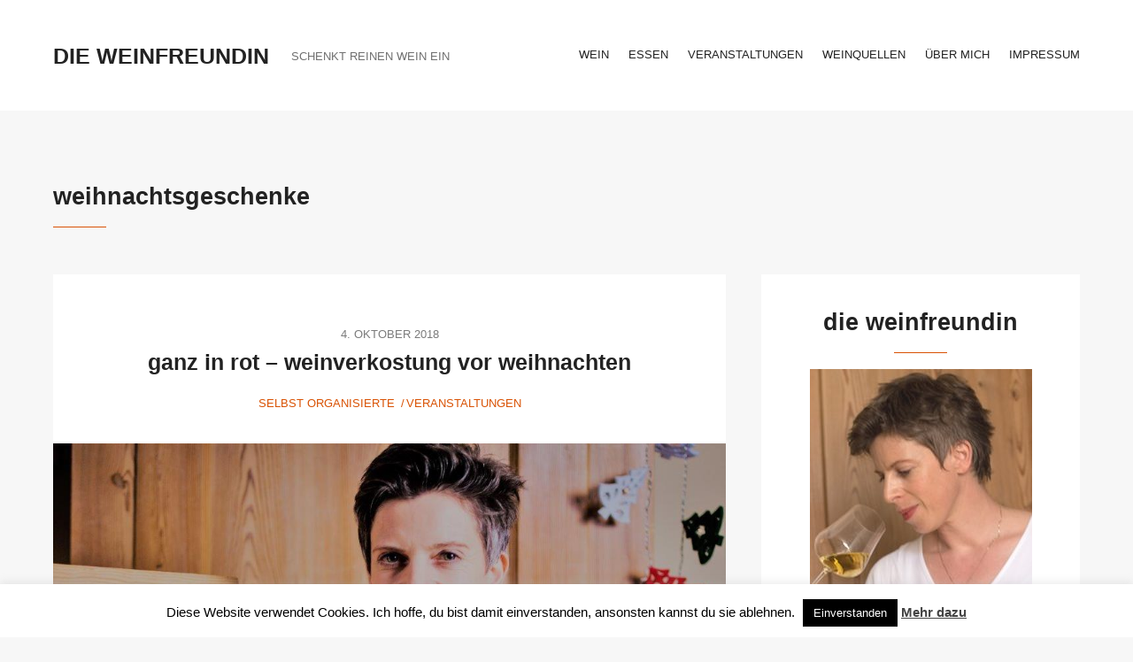

--- FILE ---
content_type: text/html; charset=UTF-8
request_url: https://www.weinfreundin.blog/tag/weihnachtsgeschenke/
body_size: 63294
content:

 
<!DOCTYPE html>
<html lang="de">
<head>
	<meta charset="UTF-8" />
	<meta name="viewport" content="width=device-width, initial-scale=1, maximum-scale=1, user-scalable=no">
	<meta name='robots' content='index, follow, max-image-preview:large, max-snippet:-1, max-video-preview:-1' />

	<!-- This site is optimized with the Yoast SEO plugin v22.6 - https://yoast.com/wordpress/plugins/seo/ -->
	<title>weihnachtsgeschenke Archive - die weinfreundin</title>
	<link rel="canonical" href="https://www.weinfreundin.blog/tag/weihnachtsgeschenke/" />
	<meta property="og:locale" content="de_DE" />
	<meta property="og:type" content="article" />
	<meta property="og:title" content="weihnachtsgeschenke Archive - die weinfreundin" />
	<meta property="og:url" content="https://www.weinfreundin.blog/tag/weihnachtsgeschenke/" />
	<meta property="og:site_name" content="die weinfreundin" />
	<meta name="twitter:card" content="summary_large_image" />
	<script type="application/ld+json" class="yoast-schema-graph">{"@context":"https://schema.org","@graph":[{"@type":"CollectionPage","@id":"https://www.weinfreundin.blog/tag/weihnachtsgeschenke/","url":"https://www.weinfreundin.blog/tag/weihnachtsgeschenke/","name":"weihnachtsgeschenke Archive - die weinfreundin","isPartOf":{"@id":"https://www.weinfreundin.blog/#website"},"primaryImageOfPage":{"@id":"https://www.weinfreundin.blog/tag/weihnachtsgeschenke/#primaryimage"},"image":{"@id":"https://www.weinfreundin.blog/tag/weihnachtsgeschenke/#primaryimage"},"thumbnailUrl":"https://www.weinfreundin.blog/wp-content/uploads/2018/09/titel-ganz-in-rot-klein.jpg","breadcrumb":{"@id":"https://www.weinfreundin.blog/tag/weihnachtsgeschenke/#breadcrumb"},"inLanguage":"de"},{"@type":"ImageObject","inLanguage":"de","@id":"https://www.weinfreundin.blog/tag/weihnachtsgeschenke/#primaryimage","url":"https://www.weinfreundin.blog/wp-content/uploads/2018/09/titel-ganz-in-rot-klein.jpg","contentUrl":"https://www.weinfreundin.blog/wp-content/uploads/2018/09/titel-ganz-in-rot-klein.jpg","width":1024,"height":682,"caption":"(c) Mira Turba"},{"@type":"BreadcrumbList","@id":"https://www.weinfreundin.blog/tag/weihnachtsgeschenke/#breadcrumb","itemListElement":[{"@type":"ListItem","position":1,"name":"Startseite","item":"https://www.weinfreundin.blog/"},{"@type":"ListItem","position":2,"name":"weihnachtsgeschenke"}]},{"@type":"WebSite","@id":"https://www.weinfreundin.blog/#website","url":"https://www.weinfreundin.blog/","name":"die weinfreundin","description":"schenkt reinen wein ein","publisher":{"@id":"https://www.weinfreundin.blog/#/schema/person/b188f1aa94716f184b2fe2e907daa9c6"},"potentialAction":[{"@type":"SearchAction","target":{"@type":"EntryPoint","urlTemplate":"https://www.weinfreundin.blog/?s={search_term_string}"},"query-input":"required name=search_term_string"}],"inLanguage":"de"},{"@type":["Person","Organization"],"@id":"https://www.weinfreundin.blog/#/schema/person/b188f1aa94716f184b2fe2e907daa9c6","name":"Alexandra Schmidt","image":{"@type":"ImageObject","inLanguage":"de","@id":"https://www.weinfreundin.blog/#/schema/person/image/","url":"https://secure.gravatar.com/avatar/458bcad84b2caacca197f25c42a1eea6?s=96&d=mm&r=g","contentUrl":"https://secure.gravatar.com/avatar/458bcad84b2caacca197f25c42a1eea6?s=96&d=mm&r=g","caption":"Alexandra Schmidt"},"logo":{"@id":"https://www.weinfreundin.blog/#/schema/person/image/"}},false]}</script>
	<!-- / Yoast SEO plugin. -->


<link rel='dns-prefetch' href='//secure.gravatar.com' />
<link rel='dns-prefetch' href='//stats.wp.com' />
<link rel='dns-prefetch' href='//v0.wordpress.com' />
<link rel='dns-prefetch' href='//jetpack.wordpress.com' />
<link rel='dns-prefetch' href='//s0.wp.com' />
<link rel='dns-prefetch' href='//public-api.wordpress.com' />
<link rel='dns-prefetch' href='//0.gravatar.com' />
<link rel='dns-prefetch' href='//1.gravatar.com' />
<link rel='dns-prefetch' href='//2.gravatar.com' />
<link rel='dns-prefetch' href='//widgets.wp.com' />
<link rel="alternate" type="application/rss+xml" title="die weinfreundin &raquo; Feed" href="https://www.weinfreundin.blog/feed/" />
<link rel="alternate" type="application/rss+xml" title="die weinfreundin &raquo; Kommentar-Feed" href="https://www.weinfreundin.blog/comments/feed/" />
<link rel="alternate" type="application/rss+xml" title="die weinfreundin &raquo; weihnachtsgeschenke Schlagwort-Feed" href="https://www.weinfreundin.blog/tag/weihnachtsgeschenke/feed/" />
<script type="text/javascript">
/* <![CDATA[ */
window._wpemojiSettings = {"baseUrl":"https:\/\/s.w.org\/images\/core\/emoji\/15.0.3\/72x72\/","ext":".png","svgUrl":"https:\/\/s.w.org\/images\/core\/emoji\/15.0.3\/svg\/","svgExt":".svg","source":{"concatemoji":"https:\/\/www.weinfreundin.blog\/wp-includes\/js\/wp-emoji-release.min.js?ver=6.5.7"}};
/*! This file is auto-generated */
!function(i,n){var o,s,e;function c(e){try{var t={supportTests:e,timestamp:(new Date).valueOf()};sessionStorage.setItem(o,JSON.stringify(t))}catch(e){}}function p(e,t,n){e.clearRect(0,0,e.canvas.width,e.canvas.height),e.fillText(t,0,0);var t=new Uint32Array(e.getImageData(0,0,e.canvas.width,e.canvas.height).data),r=(e.clearRect(0,0,e.canvas.width,e.canvas.height),e.fillText(n,0,0),new Uint32Array(e.getImageData(0,0,e.canvas.width,e.canvas.height).data));return t.every(function(e,t){return e===r[t]})}function u(e,t,n){switch(t){case"flag":return n(e,"\ud83c\udff3\ufe0f\u200d\u26a7\ufe0f","\ud83c\udff3\ufe0f\u200b\u26a7\ufe0f")?!1:!n(e,"\ud83c\uddfa\ud83c\uddf3","\ud83c\uddfa\u200b\ud83c\uddf3")&&!n(e,"\ud83c\udff4\udb40\udc67\udb40\udc62\udb40\udc65\udb40\udc6e\udb40\udc67\udb40\udc7f","\ud83c\udff4\u200b\udb40\udc67\u200b\udb40\udc62\u200b\udb40\udc65\u200b\udb40\udc6e\u200b\udb40\udc67\u200b\udb40\udc7f");case"emoji":return!n(e,"\ud83d\udc26\u200d\u2b1b","\ud83d\udc26\u200b\u2b1b")}return!1}function f(e,t,n){var r="undefined"!=typeof WorkerGlobalScope&&self instanceof WorkerGlobalScope?new OffscreenCanvas(300,150):i.createElement("canvas"),a=r.getContext("2d",{willReadFrequently:!0}),o=(a.textBaseline="top",a.font="600 32px Arial",{});return e.forEach(function(e){o[e]=t(a,e,n)}),o}function t(e){var t=i.createElement("script");t.src=e,t.defer=!0,i.head.appendChild(t)}"undefined"!=typeof Promise&&(o="wpEmojiSettingsSupports",s=["flag","emoji"],n.supports={everything:!0,everythingExceptFlag:!0},e=new Promise(function(e){i.addEventListener("DOMContentLoaded",e,{once:!0})}),new Promise(function(t){var n=function(){try{var e=JSON.parse(sessionStorage.getItem(o));if("object"==typeof e&&"number"==typeof e.timestamp&&(new Date).valueOf()<e.timestamp+604800&&"object"==typeof e.supportTests)return e.supportTests}catch(e){}return null}();if(!n){if("undefined"!=typeof Worker&&"undefined"!=typeof OffscreenCanvas&&"undefined"!=typeof URL&&URL.createObjectURL&&"undefined"!=typeof Blob)try{var e="postMessage("+f.toString()+"("+[JSON.stringify(s),u.toString(),p.toString()].join(",")+"));",r=new Blob([e],{type:"text/javascript"}),a=new Worker(URL.createObjectURL(r),{name:"wpTestEmojiSupports"});return void(a.onmessage=function(e){c(n=e.data),a.terminate(),t(n)})}catch(e){}c(n=f(s,u,p))}t(n)}).then(function(e){for(var t in e)n.supports[t]=e[t],n.supports.everything=n.supports.everything&&n.supports[t],"flag"!==t&&(n.supports.everythingExceptFlag=n.supports.everythingExceptFlag&&n.supports[t]);n.supports.everythingExceptFlag=n.supports.everythingExceptFlag&&!n.supports.flag,n.DOMReady=!1,n.readyCallback=function(){n.DOMReady=!0}}).then(function(){return e}).then(function(){var e;n.supports.everything||(n.readyCallback(),(e=n.source||{}).concatemoji?t(e.concatemoji):e.wpemoji&&e.twemoji&&(t(e.twemoji),t(e.wpemoji)))}))}((window,document),window._wpemojiSettings);
/* ]]> */
</script>
<style id='wp-emoji-styles-inline-css' type='text/css'>

	img.wp-smiley, img.emoji {
		display: inline !important;
		border: none !important;
		box-shadow: none !important;
		height: 1em !important;
		width: 1em !important;
		margin: 0 0.07em !important;
		vertical-align: -0.1em !important;
		background: none !important;
		padding: 0 !important;
	}
</style>
<link rel='stylesheet' id='wp-block-library-css' href='https://www.weinfreundin.blog/wp-includes/css/dist/block-library/style.min.css?ver=6.5.7' type='text/css' media='all' />
<style id='wp-block-library-inline-css' type='text/css'>
.has-text-align-justify{text-align:justify;}
</style>
<link rel='stylesheet' id='mediaelement-css' href='https://www.weinfreundin.blog/wp-includes/js/mediaelement/mediaelementplayer-legacy.min.css?ver=4.2.17' type='text/css' media='all' />
<link rel='stylesheet' id='wp-mediaelement-css' href='https://www.weinfreundin.blog/wp-includes/js/mediaelement/wp-mediaelement.min.css?ver=6.5.7' type='text/css' media='all' />
<style id='jetpack-sharing-buttons-style-inline-css' type='text/css'>
.jetpack-sharing-buttons__services-list{display:flex;flex-direction:row;flex-wrap:wrap;gap:0;list-style-type:none;margin:5px;padding:0}.jetpack-sharing-buttons__services-list.has-small-icon-size{font-size:12px}.jetpack-sharing-buttons__services-list.has-normal-icon-size{font-size:16px}.jetpack-sharing-buttons__services-list.has-large-icon-size{font-size:24px}.jetpack-sharing-buttons__services-list.has-huge-icon-size{font-size:36px}@media print{.jetpack-sharing-buttons__services-list{display:none!important}}.editor-styles-wrapper .wp-block-jetpack-sharing-buttons{gap:0;padding-inline-start:0}ul.jetpack-sharing-buttons__services-list.has-background{padding:1.25em 2.375em}
</style>
<style id='classic-theme-styles-inline-css' type='text/css'>
/*! This file is auto-generated */
.wp-block-button__link{color:#fff;background-color:#32373c;border-radius:9999px;box-shadow:none;text-decoration:none;padding:calc(.667em + 2px) calc(1.333em + 2px);font-size:1.125em}.wp-block-file__button{background:#32373c;color:#fff;text-decoration:none}
</style>
<style id='global-styles-inline-css' type='text/css'>
body{--wp--preset--color--black: #000000;--wp--preset--color--cyan-bluish-gray: #abb8c3;--wp--preset--color--white: #ffffff;--wp--preset--color--pale-pink: #f78da7;--wp--preset--color--vivid-red: #cf2e2e;--wp--preset--color--luminous-vivid-orange: #ff6900;--wp--preset--color--luminous-vivid-amber: #fcb900;--wp--preset--color--light-green-cyan: #7bdcb5;--wp--preset--color--vivid-green-cyan: #00d084;--wp--preset--color--pale-cyan-blue: #8ed1fc;--wp--preset--color--vivid-cyan-blue: #0693e3;--wp--preset--color--vivid-purple: #9b51e0;--wp--preset--gradient--vivid-cyan-blue-to-vivid-purple: linear-gradient(135deg,rgba(6,147,227,1) 0%,rgb(155,81,224) 100%);--wp--preset--gradient--light-green-cyan-to-vivid-green-cyan: linear-gradient(135deg,rgb(122,220,180) 0%,rgb(0,208,130) 100%);--wp--preset--gradient--luminous-vivid-amber-to-luminous-vivid-orange: linear-gradient(135deg,rgba(252,185,0,1) 0%,rgba(255,105,0,1) 100%);--wp--preset--gradient--luminous-vivid-orange-to-vivid-red: linear-gradient(135deg,rgba(255,105,0,1) 0%,rgb(207,46,46) 100%);--wp--preset--gradient--very-light-gray-to-cyan-bluish-gray: linear-gradient(135deg,rgb(238,238,238) 0%,rgb(169,184,195) 100%);--wp--preset--gradient--cool-to-warm-spectrum: linear-gradient(135deg,rgb(74,234,220) 0%,rgb(151,120,209) 20%,rgb(207,42,186) 40%,rgb(238,44,130) 60%,rgb(251,105,98) 80%,rgb(254,248,76) 100%);--wp--preset--gradient--blush-light-purple: linear-gradient(135deg,rgb(255,206,236) 0%,rgb(152,150,240) 100%);--wp--preset--gradient--blush-bordeaux: linear-gradient(135deg,rgb(254,205,165) 0%,rgb(254,45,45) 50%,rgb(107,0,62) 100%);--wp--preset--gradient--luminous-dusk: linear-gradient(135deg,rgb(255,203,112) 0%,rgb(199,81,192) 50%,rgb(65,88,208) 100%);--wp--preset--gradient--pale-ocean: linear-gradient(135deg,rgb(255,245,203) 0%,rgb(182,227,212) 50%,rgb(51,167,181) 100%);--wp--preset--gradient--electric-grass: linear-gradient(135deg,rgb(202,248,128) 0%,rgb(113,206,126) 100%);--wp--preset--gradient--midnight: linear-gradient(135deg,rgb(2,3,129) 0%,rgb(40,116,252) 100%);--wp--preset--font-size--small: 13px;--wp--preset--font-size--medium: 20px;--wp--preset--font-size--large: 36px;--wp--preset--font-size--x-large: 42px;--wp--preset--spacing--20: 0.44rem;--wp--preset--spacing--30: 0.67rem;--wp--preset--spacing--40: 1rem;--wp--preset--spacing--50: 1.5rem;--wp--preset--spacing--60: 2.25rem;--wp--preset--spacing--70: 3.38rem;--wp--preset--spacing--80: 5.06rem;--wp--preset--shadow--natural: 6px 6px 9px rgba(0, 0, 0, 0.2);--wp--preset--shadow--deep: 12px 12px 50px rgba(0, 0, 0, 0.4);--wp--preset--shadow--sharp: 6px 6px 0px rgba(0, 0, 0, 0.2);--wp--preset--shadow--outlined: 6px 6px 0px -3px rgba(255, 255, 255, 1), 6px 6px rgba(0, 0, 0, 1);--wp--preset--shadow--crisp: 6px 6px 0px rgba(0, 0, 0, 1);}:where(.is-layout-flex){gap: 0.5em;}:where(.is-layout-grid){gap: 0.5em;}body .is-layout-flex{display: flex;}body .is-layout-flex{flex-wrap: wrap;align-items: center;}body .is-layout-flex > *{margin: 0;}body .is-layout-grid{display: grid;}body .is-layout-grid > *{margin: 0;}:where(.wp-block-columns.is-layout-flex){gap: 2em;}:where(.wp-block-columns.is-layout-grid){gap: 2em;}:where(.wp-block-post-template.is-layout-flex){gap: 1.25em;}:where(.wp-block-post-template.is-layout-grid){gap: 1.25em;}.has-black-color{color: var(--wp--preset--color--black) !important;}.has-cyan-bluish-gray-color{color: var(--wp--preset--color--cyan-bluish-gray) !important;}.has-white-color{color: var(--wp--preset--color--white) !important;}.has-pale-pink-color{color: var(--wp--preset--color--pale-pink) !important;}.has-vivid-red-color{color: var(--wp--preset--color--vivid-red) !important;}.has-luminous-vivid-orange-color{color: var(--wp--preset--color--luminous-vivid-orange) !important;}.has-luminous-vivid-amber-color{color: var(--wp--preset--color--luminous-vivid-amber) !important;}.has-light-green-cyan-color{color: var(--wp--preset--color--light-green-cyan) !important;}.has-vivid-green-cyan-color{color: var(--wp--preset--color--vivid-green-cyan) !important;}.has-pale-cyan-blue-color{color: var(--wp--preset--color--pale-cyan-blue) !important;}.has-vivid-cyan-blue-color{color: var(--wp--preset--color--vivid-cyan-blue) !important;}.has-vivid-purple-color{color: var(--wp--preset--color--vivid-purple) !important;}.has-black-background-color{background-color: var(--wp--preset--color--black) !important;}.has-cyan-bluish-gray-background-color{background-color: var(--wp--preset--color--cyan-bluish-gray) !important;}.has-white-background-color{background-color: var(--wp--preset--color--white) !important;}.has-pale-pink-background-color{background-color: var(--wp--preset--color--pale-pink) !important;}.has-vivid-red-background-color{background-color: var(--wp--preset--color--vivid-red) !important;}.has-luminous-vivid-orange-background-color{background-color: var(--wp--preset--color--luminous-vivid-orange) !important;}.has-luminous-vivid-amber-background-color{background-color: var(--wp--preset--color--luminous-vivid-amber) !important;}.has-light-green-cyan-background-color{background-color: var(--wp--preset--color--light-green-cyan) !important;}.has-vivid-green-cyan-background-color{background-color: var(--wp--preset--color--vivid-green-cyan) !important;}.has-pale-cyan-blue-background-color{background-color: var(--wp--preset--color--pale-cyan-blue) !important;}.has-vivid-cyan-blue-background-color{background-color: var(--wp--preset--color--vivid-cyan-blue) !important;}.has-vivid-purple-background-color{background-color: var(--wp--preset--color--vivid-purple) !important;}.has-black-border-color{border-color: var(--wp--preset--color--black) !important;}.has-cyan-bluish-gray-border-color{border-color: var(--wp--preset--color--cyan-bluish-gray) !important;}.has-white-border-color{border-color: var(--wp--preset--color--white) !important;}.has-pale-pink-border-color{border-color: var(--wp--preset--color--pale-pink) !important;}.has-vivid-red-border-color{border-color: var(--wp--preset--color--vivid-red) !important;}.has-luminous-vivid-orange-border-color{border-color: var(--wp--preset--color--luminous-vivid-orange) !important;}.has-luminous-vivid-amber-border-color{border-color: var(--wp--preset--color--luminous-vivid-amber) !important;}.has-light-green-cyan-border-color{border-color: var(--wp--preset--color--light-green-cyan) !important;}.has-vivid-green-cyan-border-color{border-color: var(--wp--preset--color--vivid-green-cyan) !important;}.has-pale-cyan-blue-border-color{border-color: var(--wp--preset--color--pale-cyan-blue) !important;}.has-vivid-cyan-blue-border-color{border-color: var(--wp--preset--color--vivid-cyan-blue) !important;}.has-vivid-purple-border-color{border-color: var(--wp--preset--color--vivid-purple) !important;}.has-vivid-cyan-blue-to-vivid-purple-gradient-background{background: var(--wp--preset--gradient--vivid-cyan-blue-to-vivid-purple) !important;}.has-light-green-cyan-to-vivid-green-cyan-gradient-background{background: var(--wp--preset--gradient--light-green-cyan-to-vivid-green-cyan) !important;}.has-luminous-vivid-amber-to-luminous-vivid-orange-gradient-background{background: var(--wp--preset--gradient--luminous-vivid-amber-to-luminous-vivid-orange) !important;}.has-luminous-vivid-orange-to-vivid-red-gradient-background{background: var(--wp--preset--gradient--luminous-vivid-orange-to-vivid-red) !important;}.has-very-light-gray-to-cyan-bluish-gray-gradient-background{background: var(--wp--preset--gradient--very-light-gray-to-cyan-bluish-gray) !important;}.has-cool-to-warm-spectrum-gradient-background{background: var(--wp--preset--gradient--cool-to-warm-spectrum) !important;}.has-blush-light-purple-gradient-background{background: var(--wp--preset--gradient--blush-light-purple) !important;}.has-blush-bordeaux-gradient-background{background: var(--wp--preset--gradient--blush-bordeaux) !important;}.has-luminous-dusk-gradient-background{background: var(--wp--preset--gradient--luminous-dusk) !important;}.has-pale-ocean-gradient-background{background: var(--wp--preset--gradient--pale-ocean) !important;}.has-electric-grass-gradient-background{background: var(--wp--preset--gradient--electric-grass) !important;}.has-midnight-gradient-background{background: var(--wp--preset--gradient--midnight) !important;}.has-small-font-size{font-size: var(--wp--preset--font-size--small) !important;}.has-medium-font-size{font-size: var(--wp--preset--font-size--medium) !important;}.has-large-font-size{font-size: var(--wp--preset--font-size--large) !important;}.has-x-large-font-size{font-size: var(--wp--preset--font-size--x-large) !important;}
.wp-block-navigation a:where(:not(.wp-element-button)){color: inherit;}
:where(.wp-block-post-template.is-layout-flex){gap: 1.25em;}:where(.wp-block-post-template.is-layout-grid){gap: 1.25em;}
:where(.wp-block-columns.is-layout-flex){gap: 2em;}:where(.wp-block-columns.is-layout-grid){gap: 2em;}
.wp-block-pullquote{font-size: 1.5em;line-height: 1.6;}
</style>
<link rel='stylesheet' id='cookie-law-info-css' href='https://www.weinfreundin.blog/wp-content/plugins/cookie-law-info/legacy/public/css/cookie-law-info-public.css?ver=3.2.2' type='text/css' media='all' />
<link rel='stylesheet' id='cookie-law-info-gdpr-css' href='https://www.weinfreundin.blog/wp-content/plugins/cookie-law-info/legacy/public/css/cookie-law-info-gdpr.css?ver=3.2.2' type='text/css' media='all' />
<link rel='stylesheet' id='morning-style-css' href='https://www.weinfreundin.blog/wp-content/themes/morningtime-lite/style.css?ver=1.3.2' type='text/css' media='all' />
<style id='morning-style-inline-css' type='text/css'>
a, .header .top-bar-section li:not(.has-form):hover > a:not(.button), .header .top-bar-section .dropdown li:hover:not(.has-form):not(.active) > a:not(.button) { color:#117dbf; }
a:hover, a:focus,  { color:#0078a0; }
.button.orange, .slider-home .flex-direction-nav a:hover, .sidebar .widget-title::after, .button.grey:hover, .comments h3::after, .footer-section .footer-section-title::after, .tagcloud a { background:#d95204; }
.slider-home .flex-direction-nav a, .post-category a, .post-tags a, .socials a { color:#d95204; }
.header .top-bar-section > ul > .has-dropdown:hover::after { border-bottom-color:#117dbf; }
</style>
<link rel='stylesheet' id='social-logos-css' href='https://www.weinfreundin.blog/wp-content/plugins/jetpack/_inc/social-logos/social-logos.min.css?ver=13.3.2' type='text/css' media='all' />
<link rel='stylesheet' id='jetpack_css-css' href='https://www.weinfreundin.blog/wp-content/plugins/jetpack/css/jetpack.css?ver=13.3.2' type='text/css' media='all' />
<script type="text/javascript" src="https://www.weinfreundin.blog/wp-includes/js/jquery/jquery.min.js?ver=3.7.1" id="jquery-core-js"></script>
<script type="text/javascript" src="https://www.weinfreundin.blog/wp-includes/js/jquery/jquery-migrate.min.js?ver=3.4.1" id="jquery-migrate-js"></script>
<script type="text/javascript" id="cookie-law-info-js-extra">
/* <![CDATA[ */
var Cli_Data = {"nn_cookie_ids":[],"cookielist":[],"non_necessary_cookies":[],"ccpaEnabled":"","ccpaRegionBased":"","ccpaBarEnabled":"","strictlyEnabled":["necessary","obligatoire"],"ccpaType":"gdpr","js_blocking":"","custom_integration":"","triggerDomRefresh":"","secure_cookies":""};
var cli_cookiebar_settings = {"animate_speed_hide":"500","animate_speed_show":"500","background":"#fff","border":"#444","border_on":"","button_1_button_colour":"#000","button_1_button_hover":"#000000","button_1_link_colour":"#fff","button_1_as_button":"1","button_1_new_win":"","button_2_button_colour":"#333","button_2_button_hover":"#292929","button_2_link_colour":"#444","button_2_as_button":"","button_2_hidebar":"","button_3_button_colour":"#000","button_3_button_hover":"#000000","button_3_link_colour":"#fff","button_3_as_button":"1","button_3_new_win":"","button_4_button_colour":"#000","button_4_button_hover":"#000000","button_4_link_colour":"#fff","button_4_as_button":"1","button_7_button_colour":"#61a229","button_7_button_hover":"#4e8221","button_7_link_colour":"#fff","button_7_as_button":"1","button_7_new_win":"","font_family":"inherit","header_fix":"","notify_animate_hide":"1","notify_animate_show":"","notify_div_id":"#cookie-law-info-bar","notify_position_horizontal":"right","notify_position_vertical":"bottom","scroll_close":"","scroll_close_reload":"","accept_close_reload":"","reject_close_reload":"","showagain_tab":"1","showagain_background":"#fff","showagain_border":"#000","showagain_div_id":"#cookie-law-info-again","showagain_x_position":"100px","text":"#000","show_once_yn":"","show_once":"10000","logging_on":"","as_popup":"","popup_overlay":"1","bar_heading_text":"","cookie_bar_as":"banner","popup_showagain_position":"bottom-right","widget_position":"left"};
var log_object = {"ajax_url":"https:\/\/www.weinfreundin.blog\/wp-admin\/admin-ajax.php"};
/* ]]> */
</script>
<script type="text/javascript" src="https://www.weinfreundin.blog/wp-content/plugins/cookie-law-info/legacy/public/js/cookie-law-info-public.js?ver=3.2.2" id="cookie-law-info-js"></script>
<link rel="EditURI" type="application/rsd+xml" title="RSD" href="https://www.weinfreundin.blog/xmlrpc.php?rsd" />
<meta name="generator" content="WordPress 6.5.7" />
	<style>img#wpstats{display:none}</style>
		<!-- Es ist keine amphtml-Version verfügbar für diese URL. --><style type="text/css" id="wp-custom-css">.header-text-color= black;</style></head>
<body class="archive tag tag-weihnachtsgeschenke tag-80">
<div class="wrapper">
	<header class="header">
		<div class="row">
			<div class="columns medium-12">
				<nav class="top-bar" data-topbar role="navigation">
					<ul class="title-area">
						<li class="name">
															<h1 id="site-title">
									<a href="https://www.weinfreundin.blog/" title="die weinfreundin - schenkt reinen wein ein" rel="home"> die weinfreundin </a>
									<small>schenkt reinen wein ein</small>
								</h1>
													</li>

						<li class="toggle-topbar menu-icon">
							<a href="#"><i class="fas fa-bars"></i></a>
							<span class="toggle-area"></span>
						</li>
					</ul>

					<section class="top-bar-section">

						<ul id="menu-hauptmenue" class="right"><li id="menu-item-318" class="menu-item menu-item-type-taxonomy menu-item-object-category menu-item-has-children has-dropdown menu-item-318"><a href="https://www.weinfreundin.blog/category/wein/">wein</a>
<ul class="dropdown">
	<li id="menu-item-1017" class="menu-item menu-item-type-post_type menu-item-object-post menu-item-1017"><a href="https://www.weinfreundin.blog/lambrusco-oder-eine-veraenderung/">lambrusco oder: eine veränderung</a></li>
	<li id="menu-item-989" class="menu-item menu-item-type-post_type menu-item-object-post menu-item-989"><a href="https://www.weinfreundin.blog/wiener-lieder-und-wiener-wein-gemischter-satz-dac/">wiener lieder und wiener wein: gemischter satz DAC</a></li>
	<li id="menu-item-968" class="menu-item menu-item-type-post_type menu-item-object-post menu-item-968"><a href="https://www.weinfreundin.blog/demeter-weingueter-sicher-keine-kasperl/">demeter weingüter: sicher keine kasperl</a></li>
	<li id="menu-item-950" class="menu-item menu-item-type-post_type menu-item-object-post menu-item-950"><a href="https://www.weinfreundin.blog/arbeiten-am-weingut-sepp-moser/">arbeiten am weingut sepp moser</a></li>
	<li id="menu-item-884" class="menu-item menu-item-type-post_type menu-item-object-post menu-item-884"><a href="https://www.weinfreundin.blog/bleib-daheim-bei-bier-und-wein/">bleib‘ daheim bei bier und wein</a></li>
	<li id="menu-item-869" class="menu-item menu-item-type-post_type menu-item-object-post menu-item-869"><a href="https://www.weinfreundin.blog/sherry-port-bei-eat-meet-2020-und-dann-kam-corona/">sherry &#038; port bei eat &#038; meet 2020. und dann kam corona</a></li>
	<li id="menu-item-830" class="menu-item menu-item-type-post_type menu-item-object-post menu-item-830"><a href="https://www.weinfreundin.blog/weine-aus-dem-orient/">weine aus dem orient</a></li>
	<li id="menu-item-782" class="menu-item menu-item-type-post_type menu-item-object-post menu-item-782"><a href="https://www.weinfreundin.blog/champagner-der-schoenste-irrtum-der-welt/">champagner. der schönste irrtum der welt</a></li>
	<li id="menu-item-763" class="menu-item menu-item-type-post_type menu-item-object-post menu-item-763"><a href="https://www.weinfreundin.blog/gruener-veltliner-der-oesterreicher-unter-den-rebsorten/">grüner veltliner. der österreicher unter den rebsorten.</a></li>
	<li id="menu-item-751" class="menu-item menu-item-type-post_type menu-item-object-post menu-item-751"><a href="https://www.weinfreundin.blog/georgien-die-wiege-des-weinbaus/">georgien: die wiege des weinbaus</a></li>
	<li id="menu-item-683" class="menu-item menu-item-type-post_type menu-item-object-post menu-item-683"><a href="https://www.weinfreundin.blog/urlaubswein-wir-muessen-reden/">urlaubswein. wir müssen reden</a></li>
	<li id="menu-item-669" class="menu-item menu-item-type-post_type menu-item-object-post menu-item-669"><a href="https://www.weinfreundin.blog/stefan-lang-macht-wein-und-essen-und-kleider/">stefan lang macht kleider. und essen. und wein.</a></li>
	<li id="menu-item-646" class="menu-item menu-item-type-post_type menu-item-object-post menu-item-646"><a href="https://www.weinfreundin.blog/guter-englischer-sekt-echt-jetzt/">guter englischer sekt? echt jetzt?</a></li>
	<li id="menu-item-626" class="menu-item menu-item-type-post_type menu-item-object-post menu-item-626"><a href="https://www.weinfreundin.blog/riesling-die-edelste-weisse-rebsorte/">riesling, die edelste weiße rebsorte</a></li>
	<li id="menu-item-602" class="menu-item menu-item-type-post_type menu-item-object-post menu-item-602"><a href="https://www.weinfreundin.blog/bio-natural-orange-wir-muessen-reden/">bio, natural, orange: wir müssen reden</a></li>
	<li id="menu-item-584" class="menu-item menu-item-type-post_type menu-item-object-post menu-item-584"><a href="https://www.weinfreundin.blog/albert-gesellmann-geheimsache-bio/">albert gesellmann: geheimsache bio</a></li>
	<li id="menu-item-522" class="menu-item menu-item-type-post_type menu-item-object-post menu-item-522"><a href="https://www.weinfreundin.blog/drei-regeln-fuers-wein-trinken/">drei regeln für’s wein trinken</a></li>
	<li id="menu-item-505" class="menu-item menu-item-type-post_type menu-item-object-post menu-item-505"><a href="https://www.weinfreundin.blog/30-jahre-cuvee-dor-von-weingut-schindler/">30 jahre cuvée d’or von weingut schindler</a></li>
	<li id="menu-item-492" class="menu-item menu-item-type-post_type menu-item-object-post menu-item-492"><a href="https://www.weinfreundin.blog/es-gibt-guten-wein-und-schlechten-simcic-macht-gute-weine/">es gibt guten wein und schlechten. simcic macht guten.</a></li>
	<li id="menu-item-475" class="menu-item menu-item-type-post_type menu-item-object-post menu-item-475"><a href="https://www.weinfreundin.blog/ach-du-schroeck-wein-kaese-chutney/">ach, du schröck. wein, käse, chutney.</a></li>
	<li id="menu-item-459" class="menu-item menu-item-type-post_type menu-item-object-post menu-item-459"><a href="https://www.weinfreundin.blog/gereift-junger-wein-und-over-the-top/">gereift, junger wein und over the top</a></li>
	<li id="menu-item-429" class="menu-item menu-item-type-post_type menu-item-object-post menu-item-429"><a href="https://www.weinfreundin.blog/priorat-terroir-al-limit/">priorat – terroir al limit</a></li>
	<li id="menu-item-415" class="menu-item menu-item-type-post_type menu-item-object-post menu-item-415"><a href="https://www.weinfreundin.blog/preis-und-wert-bei-wein-und-ein-spendenaufruf/">preis und wert bei wein. und ein spendenaufruf</a></li>
	<li id="menu-item-400" class="menu-item menu-item-type-post_type menu-item-object-post menu-item-400"><a href="https://www.weinfreundin.blog/sieben-mal-sekt-einmal-frizzante/">sieben mal sekt, einmal frizzante</a></li>
	<li id="menu-item-376" class="menu-item menu-item-type-post_type menu-item-object-post menu-item-376"><a href="https://www.weinfreundin.blog/die-lage-eisenberg/">die lage eisenberg</a></li>
	<li id="menu-item-299" class="menu-item menu-item-type-post_type menu-item-object-post menu-item-299"><a href="https://www.weinfreundin.blog/erfrischend-rose-und-wie-die-farbe-in-den-wein-kommt/">rosè. und wie die farbe in den wein kommt</a></li>
	<li id="menu-item-300" class="menu-item menu-item-type-post_type menu-item-object-post menu-item-300"><a href="https://www.weinfreundin.blog/hollaender-unter-steirern-die-goedwinemakers/">goedwinemakers: holländer unter steirern</a></li>
	<li id="menu-item-303" class="menu-item menu-item-type-post_type menu-item-object-post menu-item-303"><a href="https://www.weinfreundin.blog/roter-veltliner-die-sorte-am-wagram-und-ein-gefaengnisbesuch/">roter veltliner: DIE sorte am wagram, und ein gefängnisbesuch*</a></li>
	<li id="menu-item-301" class="menu-item menu-item-type-post_type menu-item-object-post menu-item-301"><a href="https://www.weinfreundin.blog/jung-und-alt-bei-weinen-und-in-weinfamilien-das-geht/">jung und alt. bei weinen und in weinfamilien. das geht.</a></li>
	<li id="menu-item-304" class="menu-item menu-item-type-post_type menu-item-object-post menu-item-304"><a href="https://www.weinfreundin.blog/oesterreichischer-sekt-richtig-guter-stoff/">österreichischer sekt: guter stoff</a></li>
	<li id="menu-item-305" class="menu-item menu-item-type-post_type menu-item-object-post menu-item-305"><a href="https://www.weinfreundin.blog/rose-prosecco-mit-einer-guten-nachricht-am-schluss/">rosé-prosecco. mit einer guten nachricht am schluss</a></li>
	<li id="menu-item-311" class="menu-item menu-item-type-post_type menu-item-object-post menu-item-311"><a href="https://www.weinfreundin.blog/perlwein-und-frizzante/">perlwein und frizzante</a></li>
	<li id="menu-item-313" class="menu-item menu-item-type-post_type menu-item-object-post menu-item-313"><a href="https://www.weinfreundin.blog/riesling/">riesling</a></li>
	<li id="menu-item-306" class="menu-item menu-item-type-post_type menu-item-object-post menu-item-306"><a href="https://www.weinfreundin.blog/terassenwein/">terassenwein</a></li>
</ul>
</li>
<li id="menu-item-319" class="menu-item menu-item-type-taxonomy menu-item-object-category menu-item-has-children has-dropdown menu-item-319"><a href="https://www.weinfreundin.blog/category/essen/">essen</a>
<ul class="dropdown">
	<li id="menu-item-903" class="menu-item menu-item-type-post_type menu-item-object-post menu-item-903"><a href="https://www.weinfreundin.blog/wein-und-kueche-im-barock/">wein und küche im barock</a></li>
	<li id="menu-item-716" class="menu-item menu-item-type-post_type menu-item-object-post menu-item-716"><a href="https://www.weinfreundin.blog/flusskrebse-natur-und-wein/">flusskrebse, natur, und wein</a></li>
	<li id="menu-item-554" class="menu-item menu-item-type-post_type menu-item-object-post menu-item-554"><a href="https://www.weinfreundin.blog/bester-kaese-bester-affineur/">bester käse, bester affineur</a></li>
	<li id="menu-item-309" class="menu-item menu-item-type-post_type menu-item-object-post menu-item-309"><a href="https://www.weinfreundin.blog/kaese-trifft-wein/">käse trifft wein</a></li>
	<li id="menu-item-307" class="menu-item menu-item-type-post_type menu-item-object-post menu-item-307"><a href="https://www.weinfreundin.blog/wie-europa-schmeckt/">wie europa schmeckt</a></li>
</ul>
</li>
<li id="menu-item-320" class="menu-item menu-item-type-taxonomy menu-item-object-category menu-item-has-children has-dropdown menu-item-320"><a href="https://www.weinfreundin.blog/category/veranstaltungen/">veranstaltungen</a>
<ul class="dropdown">
	<li id="menu-item-349" class="menu-item menu-item-type-taxonomy menu-item-object-category menu-item-has-children has-dropdown menu-item-349"><a href="https://www.weinfreundin.blog/category/veranstaltungen/besucht/">besucht</a>
	<ul class="dropdown">
		<li id="menu-item-853" class="menu-item menu-item-type-post_type menu-item-object-post menu-item-853"><a href="https://www.weinfreundin.blog/bier-kraeuter-cider/">bier, kräuter, cider</a></li>
		<li id="menu-item-810" class="menu-item menu-item-type-post_type menu-item-object-post menu-item-810"><a href="https://www.weinfreundin.blog/eisenberg-im-burgenland/">eisenberg im burgenland</a></li>
		<li id="menu-item-312" class="menu-item menu-item-type-post_type menu-item-object-post menu-item-312"><a href="https://www.weinfreundin.blog/ein-besuch-bei-den-wine-affairs/">ein besuch bei den „wine affairs“</a></li>
		<li id="menu-item-310" class="menu-item menu-item-type-post_type menu-item-object-post menu-item-310"><a href="https://www.weinfreundin.blog/die-jungen-wilden-winzer/">die jungen wilden winzer</a></li>
	</ul>
</li>
	<li id="menu-item-350" class="menu-item menu-item-type-taxonomy menu-item-object-category menu-item-has-children has-dropdown menu-item-350"><a href="https://www.weinfreundin.blog/category/veranstaltungen/eigene/">eigene</a>
	<ul class="dropdown">
		<li id="menu-item-927" class="menu-item menu-item-type-post_type menu-item-object-post menu-item-927"><a href="https://www.weinfreundin.blog/wein-und-musik/">wein und musik</a></li>
		<li id="menu-item-839" class="menu-item menu-item-type-post_type menu-item-object-post menu-item-839"><a href="https://www.weinfreundin.blog/frauensalon-bei-mir-zu-gast/">frauensalon bei mir zu gast</a></li>
		<li id="menu-item-732" class="menu-item menu-item-type-post_type menu-item-object-post menu-item-732"><a href="https://www.weinfreundin.blog/verkostung-kraeftige-weissweine-und-weine-zum-wild/">verkostung: kräftige weissweine und weine zum wild</a></li>
		<li id="menu-item-608" class="menu-item menu-item-type-post_type menu-item-object-post menu-item-608"><a href="https://www.weinfreundin.blog/junge-weine-was-versteht-man-wirklich-darunter/">junge weine – was versteht man wirklich darunter?</a></li>
		<li id="menu-item-573" class="menu-item menu-item-type-post_type menu-item-object-post menu-item-573"><a href="https://www.weinfreundin.blog/ganz-in-rot-weinverkostung-vor-weihnachten/">ganz in rot – weinverkostung vor weihnachten</a></li>
		<li id="menu-item-539" class="menu-item menu-item-type-post_type menu-item-object-post menu-item-539"><a href="https://www.weinfreundin.blog/wein-und-asia-kueche-was-passt-zusammen/">wein und asia-küche: was passt zusammen?</a></li>
		<li id="menu-item-444" class="menu-item menu-item-type-post_type menu-item-object-post menu-item-444"><a href="https://www.weinfreundin.blog/weinverkostung-basics-warum-und-aha/">weinverkostung: basics, warum und aha!</a></li>
		<li id="menu-item-308" class="menu-item menu-item-type-post_type menu-item-object-post menu-item-308"><a href="https://www.weinfreundin.blog/einladung-zur-weinlese/">weinlese</a></li>
		<li id="menu-item-302" class="menu-item menu-item-type-post_type menu-item-object-post menu-item-302"><a href="https://www.weinfreundin.blog/wein-und-achtsamkeit/">achtsamkeit</a></li>
	</ul>
</li>
</ul>
</li>
<li id="menu-item-277" class="menu-item menu-item-type-post_type menu-item-object-page menu-item-277"><a href="https://www.weinfreundin.blog/weinquellen/">weinquellen</a></li>
<li id="menu-item-9" class="menu-item menu-item-type-post_type menu-item-object-page menu-item-9"><a href="https://www.weinfreundin.blog/ueber-mich/">über mich</a></li>
<li id="menu-item-355" class="menu-item menu-item-type-post_type menu-item-object-page menu-item-355"><a href="https://www.weinfreundin.blog/impressum/">impressum</a></li>
</ul>
					</section>

					<div class="socials right">
											</div><!-- /.socials right -->
				</nav>
			</div><!-- /.columns medium-12 -->
		</div><!-- /.row -->
	</header><!-- /.header -->

	
<div class="main">
	<div class="main-head-contents">
		<div class="row">
			<div class="columns large-12">
				<h3 class="main-title">weihnachtsgeschenke </h3><!-- /.main-title -->
			</div><!-- /.columns large-4 -->
		</div><!-- /.row -->
	</div><!-- /.main-head-content -->

	<div class="main-body">
		<div class="row">
			<div class="columns large-8">
				<div class="content">
					
													
	<!-- Article -->
	<article id="post-567" class="post wow fadeIn post-567 type-post status-publish format-standard has-post-thumbnail hentry category-eigene category-veranstaltungen tag-rotwein-und-essen tag-weihnachtsgeschenke tag-wein-als-geschenk tag-weinverkostung-rotwein-aus-oesterreich" itemscope itemtype="https://schema.org/BlogPosting" data-wow-duration="0.35s" data-wow-delay="0.15s">
		<header class="post-head">
			<a href="https://www.weinfreundin.blog/ganz-in-rot-weinverkostung-vor-weihnachten/">
				<time class="post-date" datetime="2018-10-04T19:10:01+02:00" itemprop="datePublished">4. Oktober 2018</time><!-- /.post-date -->
			</a>
			<h3 class="post-title">
				<a title="ganz in rot &#8211; weinverkostung vor weihnachten" href="https://www.weinfreundin.blog/ganz-in-rot-weinverkostung-vor-weihnachten/" itemprop="url">ganz in rot &#8211; weinverkostung vor weihnachten</a>
			</h3><!-- /.post-title -->

			<ul class="post-category"><li><a href="https://www.weinfreundin.blog/category/veranstaltungen/eigene/" rel="category tag">selbst organisierte</a></li><li><a href="https://www.weinfreundin.blog/category/veranstaltungen/" rel="category tag">veranstaltungen</a></li></ul>
		</header><!-- /.post-head -->

					<div class="post-image">
				<a href="https://www.weinfreundin.blog/ganz-in-rot-weinverkostung-vor-weihnachten/">
					<img width="1024" height="682" src="https://www.weinfreundin.blog/wp-content/uploads/2018/09/titel-ganz-in-rot-klein.jpg" class="attachment-morning-time-lite-featured-image size-morning-time-lite-featured-image wp-post-image" alt="" decoding="async" fetchpriority="high" srcset="https://www.weinfreundin.blog/wp-content/uploads/2018/09/titel-ganz-in-rot-klein.jpg 1024w, https://www.weinfreundin.blog/wp-content/uploads/2018/09/titel-ganz-in-rot-klein-300x200.jpg 300w, https://www.weinfreundin.blog/wp-content/uploads/2018/09/titel-ganz-in-rot-klein-768x512.jpg 768w" sizes="(max-width: 1024px) 100vw, 1024px" />				</a>
			</div><!-- /.post-image -->
		

		<div class="post-meta">
			<a href="" title="Alexandra Schmidt" class="post-author wow bounceIn" data-wow-duration="1s" data-wow-delay="0.5s">
				<img alt='' src='https://secure.gravatar.com/avatar/458bcad84b2caacca197f25c42a1eea6?s=120&#038;d=mm&#038;r=g' srcset='https://secure.gravatar.com/avatar/458bcad84b2caacca197f25c42a1eea6?s=240&#038;d=mm&#038;r=g 2x' class='avatar avatar-120 photo' height='120' width='120' decoding='async'/>			</a>
		</div><!-- /.post-meta -->

		<div class="post-body">
			<div class="entry" itemprop="articleBody">
				<p align="right"><span style="margin: 0px; line-height: 115%; font-family: 'Courier New'; font-size: 12pt;"><span style="color: #000000;">genau einen monat vor weihnachten rotwein probieren,<br />
gustieren, was zu den festen passt, geschenke finden.</span></span></p>
<p align="right"><span style="margin: 0px; line-height: 115%; font-family: 'Courier New'; font-size: 12pt;"><span style="color: #000000;">acht proben von prickelnd bis süß und infos zu:</span></span></p>
<p align="right"><span style="margin: 0px; line-height: 115%; font-family: 'Courier New'; font-size: 12pt;"><span style="color: #000000;">wein und essen<br />
geschmack und verträglichkeit<br />
zielsicher bestellen und einkaufen</span></span></p>
<p align="right"><span style="margin: 0px; line-height: 115%; font-family: 'Courier New'; font-size: 12pt;"><span style="color: #000000;">samstag, 24.11.2018, 18 bis ca 20 uhr<br />
vinothek deGustibus, bergstraße 14, salzburg</span></span> <a href="https://www.weinfreundin.blog/ganz-in-rot-weinverkostung-vor-weihnachten/#more-567" class="more-link">Continue reading <span class="screen-reader-text">ganz in rot &#8211; weinverkostung vor weihnachten</span></a></p>
<div style='text-align:left' class='yasr-auto-insert-visitor'></div><div class="sharedaddy sd-sharing-enabled"><div class="robots-nocontent sd-block sd-social sd-social-icon-text sd-sharing"><h3 class="sd-title">Teilen mit:</h3><div class="sd-content"><ul><li class="share-facebook"><a rel="nofollow noopener noreferrer" data-shared="sharing-facebook-567" class="share-facebook sd-button share-icon" href="https://www.weinfreundin.blog/ganz-in-rot-weinverkostung-vor-weihnachten/?share=facebook" target="_blank" title="Klick, um auf Facebook zu teilen" ><span>Facebook</span></a></li><li class="share-twitter"><a rel="nofollow noopener noreferrer" data-shared="sharing-twitter-567" class="share-twitter sd-button share-icon" href="https://www.weinfreundin.blog/ganz-in-rot-weinverkostung-vor-weihnachten/?share=twitter" target="_blank" title="Klick, um über Twitter zu teilen" ><span>Twitter</span></a></li><li class="share-jetpack-whatsapp"><a rel="nofollow noopener noreferrer" data-shared="" class="share-jetpack-whatsapp sd-button share-icon" href="https://www.weinfreundin.blog/ganz-in-rot-weinverkostung-vor-weihnachten/?share=jetpack-whatsapp" target="_blank" title="Klicken, um auf WhatsApp zu teilen" ><span>WhatsApp</span></a></li><li class="share-email"><a rel="nofollow noopener noreferrer" data-shared="" class="share-email sd-button share-icon" href="mailto:?subject=%5BGeteilter%20Beitrag%5D%20ganz%20in%20rot%20-%20weinverkostung%20vor%20weihnachten&body=https%3A%2F%2Fwww.weinfreundin.blog%2Fganz-in-rot-weinverkostung-vor-weihnachten%2F&share=email" target="_blank" title="Klicken, um einem Freund einen Link per E-Mail zu senden" data-email-share-error-title="Hast du E-Mail eingerichtet?" data-email-share-error-text="Wenn du Probleme mit dem Teilen per E-Mail hast, ist E-Mail möglicherweise nicht für deinen Browser eingerichtet. Du musst die neue E-Mail-Einrichtung möglicherweise selbst vornehmen." data-email-share-nonce="ae1947eee7" data-email-share-track-url="https://www.weinfreundin.blog/ganz-in-rot-weinverkostung-vor-weihnachten/?share=email"><span>E-Mail</span></a></li><li class="share-print"><a rel="nofollow noopener noreferrer" data-shared="" class="share-print sd-button share-icon" href="https://www.weinfreundin.blog/ganz-in-rot-weinverkostung-vor-weihnachten/" target="_blank" title="Klicken zum Ausdrucken" ><span>Drucken</span></a></li><li class="share-end"></li></ul></div></div></div><div class='sharedaddy sd-block sd-like jetpack-likes-widget-wrapper jetpack-likes-widget-unloaded' id='like-post-wrapper-124717899-567-69724e37483b3' data-src='https://widgets.wp.com/likes/?ver=13.3.2#blog_id=124717899&amp;post_id=567&amp;origin=www.weinfreundin.blog&amp;obj_id=124717899-567-69724e37483b3&amp;n=1' data-name='like-post-frame-124717899-567-69724e37483b3' data-title='Liken oder rebloggen'><h3 class="sd-title">Gefällt mir:</h3><div class='likes-widget-placeholder post-likes-widget-placeholder' style='height: 55px;'><span class='button'><span>Gefällt mir</span></span> <span class="loading">Wird geladen …</span></div><span class='sd-text-color'></span><a class='sd-link-color'></a></div>			</div><!-- /.entry -->

			<div class="post-actions">
				<a href="https://www.weinfreundin.blog/ganz-in-rot-weinverkostung-vor-weihnachten/" class="button tiny grey">Read more</a>
			</div><!-- /.post-actions -->
		</div><!-- /.post-body -->
	</article><!-- /.post -->
						
										</div><!-- /.content -->

				
			</div><!-- /.columns large-8 -->

			<div class="columns large-4">
				<div class="sidebar">
						<aside id="text-2" class="widget widget_text"><div class="widget-title"><h3 class="widgettitle">die weinfreundin</h3></div>			<div class="textwidget"><p><img loading="lazy" decoding="async" class="aligncenter" src="http://www.weinfreundin.blog/wp-content/uploads/2017/02/weinportrait-alexandra-schmidt-seite-251x300.jpg" alt="" width="251" height="300" /></p>
<p align="right">alexandra schmidt/<br />
weinfreundin seit 1999/<br />
weinakademie österreich bis aufbau zwei/<br />
„assistant sommeliére“ an der deutschen weinschule koblenz/<br />
mitglied im salzburger sommelier-verein/</p>
</div>
		</aside><aside id="search-2" class="widget widget_search">
<form class="search-form" role="search" method="get" id="searchform" action="https://www.weinfreundin.blog/">
	<label>
		<span class="screen-reader-text">Search for...</span>

		<input type="text" class="search-field" value="Search for..." name="s" id="s" onfocus="if(this.value==this.defaultValue)this.value='';" onblur="if(this.value=='')this.value=this.defaultValue;"/>
	</label>

	<input type="submit" class="search-submit" value="Search">
</form>
</aside><aside id="categories-2" class="widget widget_categories"><div class="widget-title"><h3 class="widgettitle">Kategorien</h3></div>
			<ul>
					<li class="cat-item cat-item-1"><a href="https://www.weinfreundin.blog/category/allgemein/">allgemein</a>
</li>
	<li class="cat-item cat-item-102"><a href="https://www.weinfreundin.blog/category/auf-abwegen/">auf abwegen</a>
</li>
	<li class="cat-item cat-item-27"><a href="https://www.weinfreundin.blog/category/veranstaltungen/besucht/">besucht</a>
</li>
	<li class="cat-item cat-item-10"><a href="https://www.weinfreundin.blog/category/essen/">essen</a>
</li>
	<li class="cat-item cat-item-8"><a href="https://www.weinfreundin.blog/category/gereift/">gereift</a>
</li>
	<li class="cat-item cat-item-9"><a href="https://www.weinfreundin.blog/category/kaese/">käse</a>
</li>
	<li class="cat-item cat-item-11"><a href="https://www.weinfreundin.blog/category/menschen-und-wein/">menschen</a>
</li>
	<li class="cat-item cat-item-7"><a href="https://www.weinfreundin.blog/category/natural/">natural</a>
</li>
	<li class="cat-item cat-item-6"><a href="https://www.weinfreundin.blog/category/prickelnd/">prickelnd</a>
</li>
	<li class="cat-item cat-item-5"><a href="https://www.weinfreundin.blog/category/rose/">rosé</a>
</li>
	<li class="cat-item cat-item-3"><a href="https://www.weinfreundin.blog/category/rot/">rot</a>
</li>
	<li class="cat-item cat-item-28"><a href="https://www.weinfreundin.blog/category/veranstaltungen/eigene/">selbst organisierte</a>
</li>
	<li class="cat-item cat-item-18"><a href="https://www.weinfreundin.blog/category/veranstaltungen/">veranstaltungen</a>
</li>
	<li class="cat-item cat-item-17"><a href="https://www.weinfreundin.blog/category/wein/">wein</a>
</li>
	<li class="cat-item cat-item-12"><a href="https://www.weinfreundin.blog/category/wein-trifft-geist/">wein trifft geist</a>
</li>
	<li class="cat-item cat-item-4"><a href="https://www.weinfreundin.blog/category/weiss/">weiß</a>
</li>
			</ul>

			</aside>
		<aside id="recent-posts-2" class="widget widget_recent_entries">
		<div class="widget-title"><h3 class="widgettitle">Neueste Beiträge</h3></div>
		<ul>
											<li>
					<a href="https://www.weinfreundin.blog/lambrusco-oder-eine-veraenderung/">lambrusco oder: eine veränderung</a>
									</li>
											<li>
					<a href="https://www.weinfreundin.blog/wiener-lieder-und-wiener-wein-gemischter-satz-dac/">wiener lieder und wiener wein: gemischter satz DAC</a>
									</li>
											<li>
					<a href="https://www.weinfreundin.blog/demeter-weingueter-sicher-keine-kasperl/">demeter weingüter: sicher keine kasperl</a>
									</li>
											<li>
					<a href="https://www.weinfreundin.blog/arbeiten-am-weingut-sepp-moser/">arbeiten am weingut sepp moser</a>
									</li>
											<li>
					<a href="https://www.weinfreundin.blog/wein-und-musik/">wein und musik</a>
									</li>
					</ul>

		</aside>				</div><!-- /.sidebar -->
			</div><!-- /.columns large-4 -->
		</div><!-- /.row -->
	</div><!-- /.main-body -->
</div><!-- /.main -->
 
<footer class="footer">
		<div class="footer-body">
			<div class="row">
				<div class="columns large-4">
									</div><!-- /.columns large-4 -->

				<div class="columns large-4">
					<!-- Second Widget area -->
									</div><!-- /.columns large-4 -->

				<div class="columns large-4">
					<!-- Third Widget area -->
									</div><!-- /.columns large-4 -->
			</div><!-- /.row -->
		</div><!-- /.footer-body -->

		<div class="footer-bar">
			<div class="row">
				<div class="columns large-6">
					<p class="copyright">
						 Designed by <a href="https://wplook.com/product/themes/personal/personal-blog-wordpress-theme/?utm_source=footer&utm_medium=link&utm_campaign=MorningTime-Lite" rel="nofollow" title="WPlook Studio">WPlook Studio</a>
					</p><!-- /.copyright -->
				</div><!-- /.columns large-6 -->

				<div class="columns large-6">
									</div><!-- /.columns large-6 -->
			</div><!-- /.row -->
		</div><!-- /.footer-bar -->
	</footer><!-- /.footer -->
</div><!-- /.wrapper -->
<!--googleoff: all--><div id="cookie-law-info-bar" data-nosnippet="true"><span>Diese Website verwendet Cookies. Ich hoffe, du bist damit einverstanden, ansonsten kannst du sie ablehnen. <a role='button' data-cli_action="accept" id="cookie_action_close_header" class="medium cli-plugin-button cli-plugin-main-button cookie_action_close_header cli_action_button wt-cli-accept-btn">Einverstanden</a> <a href="http://www.weinfreundin.blog/impressum" id="CONSTANT_OPEN_URL" target="_blank" class="cli-plugin-main-link">Mehr dazu</a></span></div><div id="cookie-law-info-again" data-nosnippet="true"><span id="cookie_hdr_showagain">Privacy &amp; Cookies Policy</span></div><div class="cli-modal" data-nosnippet="true" id="cliSettingsPopup" tabindex="-1" role="dialog" aria-labelledby="cliSettingsPopup" aria-hidden="true">
  <div class="cli-modal-dialog" role="document">
	<div class="cli-modal-content cli-bar-popup">
		  <button type="button" class="cli-modal-close" id="cliModalClose">
			<svg class="" viewBox="0 0 24 24"><path d="M19 6.41l-1.41-1.41-5.59 5.59-5.59-5.59-1.41 1.41 5.59 5.59-5.59 5.59 1.41 1.41 5.59-5.59 5.59 5.59 1.41-1.41-5.59-5.59z"></path><path d="M0 0h24v24h-24z" fill="none"></path></svg>
			<span class="wt-cli-sr-only">Schließen</span>
		  </button>
		  <div class="cli-modal-body">
			<div class="cli-container-fluid cli-tab-container">
	<div class="cli-row">
		<div class="cli-col-12 cli-align-items-stretch cli-px-0">
			<div class="cli-privacy-overview">
				<h4>Privacy Overview</h4>				<div class="cli-privacy-content">
					<div class="cli-privacy-content-text">This website uses cookies to improve your experience while you navigate through the website. Out of these, the cookies that are categorized as necessary are stored on your browser as they are essential for the working of basic functionalities of the website. We also use third-party cookies that help us analyze and understand how you use this website. These cookies will be stored in your browser only with your consent. You also have the option to opt-out of these cookies. But opting out of some of these cookies may affect your browsing experience.</div>
				</div>
				<a class="cli-privacy-readmore" aria-label="Mehr anzeigen" role="button" data-readmore-text="Mehr anzeigen" data-readless-text="Weniger anzeigen"></a>			</div>
		</div>
		<div class="cli-col-12 cli-align-items-stretch cli-px-0 cli-tab-section-container">
												<div class="cli-tab-section">
						<div class="cli-tab-header">
							<a role="button" tabindex="0" class="cli-nav-link cli-settings-mobile" data-target="necessary" data-toggle="cli-toggle-tab">
								Necessary							</a>
															<div class="wt-cli-necessary-checkbox">
									<input type="checkbox" class="cli-user-preference-checkbox"  id="wt-cli-checkbox-necessary" data-id="checkbox-necessary" checked="checked"  />
									<label class="form-check-label" for="wt-cli-checkbox-necessary">Necessary</label>
								</div>
								<span class="cli-necessary-caption">immer aktiv</span>
													</div>
						<div class="cli-tab-content">
							<div class="cli-tab-pane cli-fade" data-id="necessary">
								<div class="wt-cli-cookie-description">
									Necessary cookies are absolutely essential for the website to function properly. This category only includes cookies that ensures basic functionalities and security features of the website. These cookies do not store any personal information.								</div>
							</div>
						</div>
					</div>
																	<div class="cli-tab-section">
						<div class="cli-tab-header">
							<a role="button" tabindex="0" class="cli-nav-link cli-settings-mobile" data-target="non-necessary" data-toggle="cli-toggle-tab">
								Non-necessary							</a>
															<div class="cli-switch">
									<input type="checkbox" id="wt-cli-checkbox-non-necessary" class="cli-user-preference-checkbox"  data-id="checkbox-non-necessary" checked='checked' />
									<label for="wt-cli-checkbox-non-necessary" class="cli-slider" data-cli-enable="Aktiviert" data-cli-disable="Deaktiviert"><span class="wt-cli-sr-only">Non-necessary</span></label>
								</div>
													</div>
						<div class="cli-tab-content">
							<div class="cli-tab-pane cli-fade" data-id="non-necessary">
								<div class="wt-cli-cookie-description">
									Any cookies that may not be particularly necessary for the website to function and is used specifically to collect user personal data via analytics, ads, other embedded contents are termed as non-necessary cookies. It is mandatory to procure user consent prior to running these cookies on your website.								</div>
							</div>
						</div>
					</div>
										</div>
	</div>
</div>
		  </div>
		  <div class="cli-modal-footer">
			<div class="wt-cli-element cli-container-fluid cli-tab-container">
				<div class="cli-row">
					<div class="cli-col-12 cli-align-items-stretch cli-px-0">
						<div class="cli-tab-footer wt-cli-privacy-overview-actions">
						
															<a id="wt-cli-privacy-save-btn" role="button" tabindex="0" data-cli-action="accept" class="wt-cli-privacy-btn cli_setting_save_button wt-cli-privacy-accept-btn cli-btn">SPEICHERN &amp; AKZEPTIEREN</a>
													</div>
						
					</div>
				</div>
			</div>
		</div>
	</div>
  </div>
</div>
<div class="cli-modal-backdrop cli-fade cli-settings-overlay"></div>
<div class="cli-modal-backdrop cli-fade cli-popupbar-overlay"></div>
<!--googleon: all-->	<div style="display:none">
			<div class="grofile-hash-map-458bcad84b2caacca197f25c42a1eea6">
		</div>
		</div>
		
	<script type="text/javascript">
		window.WPCOM_sharing_counts = {"https:\/\/www.weinfreundin.blog\/ganz-in-rot-weinverkostung-vor-weihnachten\/":567};
	</script>
				<script type="text/javascript" src="https://secure.gravatar.com/js/gprofiles.js?ver=202604" id="grofiles-cards-js"></script>
<script type="text/javascript" id="wpgroho-js-extra">
/* <![CDATA[ */
var WPGroHo = {"my_hash":""};
/* ]]> */
</script>
<script type="text/javascript" src="https://www.weinfreundin.blog/wp-content/plugins/jetpack/modules/wpgroho.js?ver=13.3.2" id="wpgroho-js"></script>
<script type="text/javascript" src="https://www.weinfreundin.blog/wp-content/themes/morningtime-lite/assets/javascripts/fastclick.js?ver=6.5.7" id="Fastclick-js"></script>
<script type="text/javascript" src="https://www.weinfreundin.blog/wp-content/themes/morningtime-lite/assets/javascripts/jquery.placeholder.js?ver=6.5.7" id="placeholder-js"></script>
<script type="text/javascript" src="https://www.weinfreundin.blog/wp-content/themes/morningtime-lite/assets/javascripts/jquery.cookie.min.js?ver=6.5.7" id="cookie-js"></script>
<script type="text/javascript" src="https://www.weinfreundin.blog/wp-content/themes/morningtime-lite/assets/javascripts/foundation.min.js?ver=6.5.7" id="foundation-js"></script>
<script type="text/javascript" src="https://www.weinfreundin.blog/wp-content/themes/morningtime-lite/assets/javascripts/jquery.fullscreener.min.js?ver=6.5.7" id="Fullscreen-js"></script>
<script type="text/javascript" src="https://www.weinfreundin.blog/wp-content/themes/morningtime-lite/assets/javascripts/jquery.flexslider.min.js?ver=6.5.7" id="flexslider-js"></script>
<script type="text/javascript" src="https://www.weinfreundin.blog/wp-content/themes/morningtime-lite/assets/javascripts/jquery.fitvids.min.js?ver=6.5.7" id="fitvids-js"></script>
<script type="text/javascript" src="https://www.weinfreundin.blog/wp-content/themes/morningtime-lite/assets/javascripts/wow.min.js?ver=6.5.7" id="wow-js"></script>
<script type="text/javascript" src="https://www.weinfreundin.blog/wp-content/themes/morningtime-lite/assets/javascripts/app.js?ver=6.5.7" id="base-js"></script>
<script type="text/javascript" id="yasr-window-var-js-extra">
/* <![CDATA[ */
var yasrWindowVar = {"siteUrl":"https:\/\/www.weinfreundin.blog","adminUrl":"https:\/\/www.weinfreundin.blog\/wp-admin\/","ajaxurl":"https:\/\/www.weinfreundin.blog\/wp-admin\/admin-ajax.php","visitorStatsEnabled":"yes","ajaxEnabled":"no","loaderHtml":"<div id=\"yasr-loader\" style=\"display: inline-block\">\u00a0 <img src=\"https:\/\/www.weinfreundin.blog\/wp-content\/plugins\/yet-another-stars-rating\/includes\/img\/loader.gif\" \r\n                 title=\"yasr-loader\" alt=\"yasr-loader\" height=\"16\" width=\"16\"><\/div>","loaderUrl":"https:\/\/www.weinfreundin.blog\/wp-content\/plugins\/yet-another-stars-rating\/includes\/img\/loader.gif","isUserLoggedIn":"false","isRtl":"false","starSingleForm":"\"Stern\"","starsPluralForm":"\"Sterne\"","textAfterVr":"\"[Gesamt: %total_count%  Durchschnitt: %average%]\"","textRating":"\"Bewertung\"","textLoadRanking":"\"Laden, bitte warten\"","textVvStats":"\"von 5 Sterne\"","textOrderBy":"\"Sortieren nach\"","textMostRated":"\"Meist bewertet\"","textHighestRated":"\"H\\u00f6chste Bewertung\"","textLeftColumnHeader":"\"Beitrag\""};
/* ]]> */
</script>
<script type="text/javascript" src="https://stats.wp.com/e-202604.js" id="jetpack-stats-js" data-wp-strategy="defer"></script>
<script type="text/javascript" id="jetpack-stats-js-after">
/* <![CDATA[ */
_stq = window._stq || [];
_stq.push([ "view", JSON.parse("{\"v\":\"ext\",\"blog\":\"124717899\",\"post\":\"0\",\"tz\":\"1\",\"srv\":\"www.weinfreundin.blog\",\"j\":\"1:13.3.2\"}") ]);
_stq.push([ "clickTrackerInit", "124717899", "0" ]);
/* ]]> */
</script>
<script type="text/javascript" src="https://www.weinfreundin.blog/wp-content/plugins/jetpack/_inc/build/likes/queuehandler.min.js?ver=13.3.2" id="jetpack_likes_queuehandler-js"></script>
<script type="text/javascript" id="sharing-js-js-extra">
/* <![CDATA[ */
var sharing_js_options = {"lang":"de","counts":"1","is_stats_active":"1"};
/* ]]> */
</script>
<script type="text/javascript" src="https://www.weinfreundin.blog/wp-content/plugins/jetpack/_inc/build/sharedaddy/sharing.min.js?ver=13.3.2" id="sharing-js-js"></script>
<script type="text/javascript" id="sharing-js-js-after">
/* <![CDATA[ */
var windowOpen;
			( function () {
				function matches( el, sel ) {
					return !! (
						el.matches && el.matches( sel ) ||
						el.msMatchesSelector && el.msMatchesSelector( sel )
					);
				}

				document.body.addEventListener( 'click', function ( event ) {
					if ( ! event.target ) {
						return;
					}

					var el;
					if ( matches( event.target, 'a.share-facebook' ) ) {
						el = event.target;
					} else if ( event.target.parentNode && matches( event.target.parentNode, 'a.share-facebook' ) ) {
						el = event.target.parentNode;
					}

					if ( el ) {
						event.preventDefault();

						// If there's another sharing window open, close it.
						if ( typeof windowOpen !== 'undefined' ) {
							windowOpen.close();
						}
						windowOpen = window.open( el.getAttribute( 'href' ), 'wpcomfacebook', 'menubar=1,resizable=1,width=600,height=400' );
						return false;
					}
				} );
			} )();
var windowOpen;
			( function () {
				function matches( el, sel ) {
					return !! (
						el.matches && el.matches( sel ) ||
						el.msMatchesSelector && el.msMatchesSelector( sel )
					);
				}

				document.body.addEventListener( 'click', function ( event ) {
					if ( ! event.target ) {
						return;
					}

					var el;
					if ( matches( event.target, 'a.share-twitter' ) ) {
						el = event.target;
					} else if ( event.target.parentNode && matches( event.target.parentNode, 'a.share-twitter' ) ) {
						el = event.target.parentNode;
					}

					if ( el ) {
						event.preventDefault();

						// If there's another sharing window open, close it.
						if ( typeof windowOpen !== 'undefined' ) {
							windowOpen.close();
						}
						windowOpen = window.open( el.getAttribute( 'href' ), 'wpcomtwitter', 'menubar=1,resizable=1,width=600,height=350' );
						return false;
					}
				} );
			} )();
/* ]]> */
</script>
	<iframe src='https://widgets.wp.com/likes/master.html?ver=20260122#ver=20260122&#038;lang=de&#038;n=1' scrolling='no' id='likes-master' name='likes-master' style='display:none;'></iframe>
	<div id='likes-other-gravatars' class='wpl-new-layout' role="dialog" aria-hidden="true" tabindex="-1"><div class="likes-text"><span>%d</span></div><ul class="wpl-avatars sd-like-gravatars"></ul></div>
	</body>
</html>
